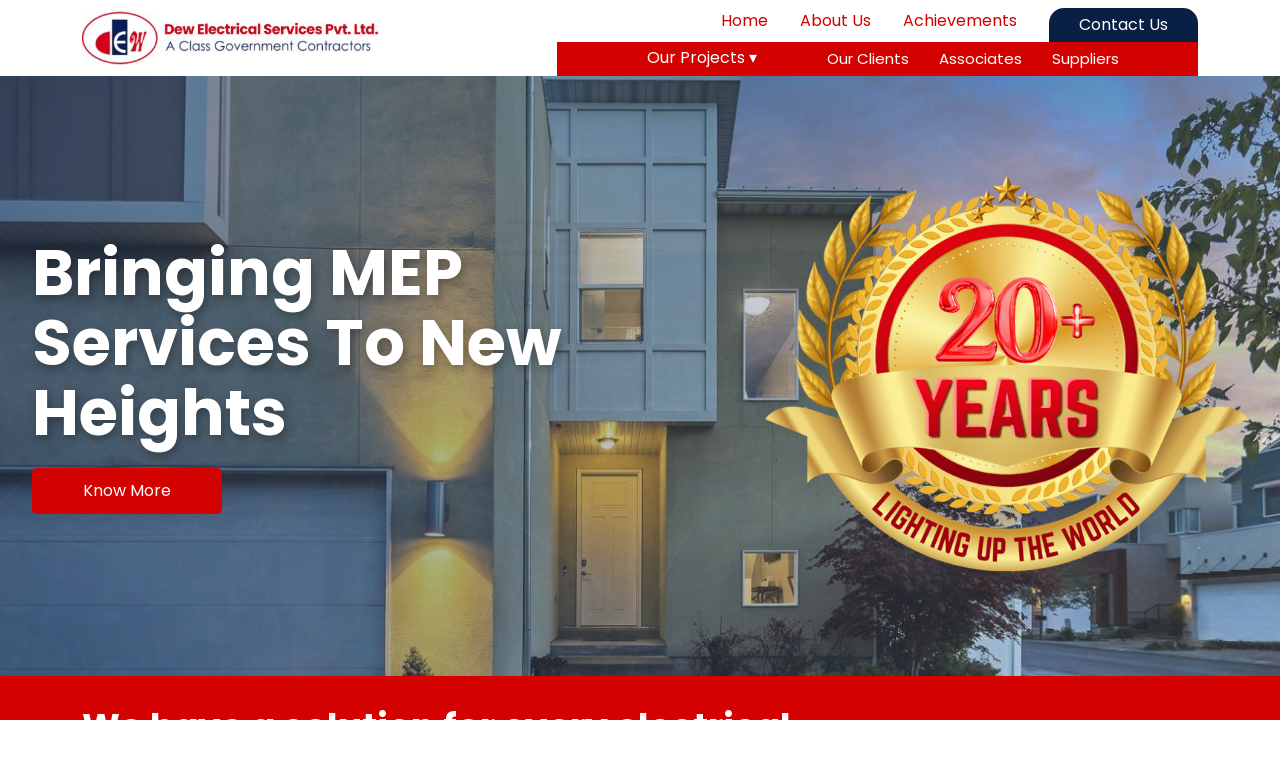

--- FILE ---
content_type: text/html; charset=UTF-8
request_url: https://dewelectricals.com/?iknmm/n1030956.html
body_size: 17003
content:
<!DOCTYPE html>
<html lang="en">
<head>
    <meta charset="UTF-8">
    <meta name="viewport" content="width=device-width, initial-scale=1.0">
    <title>Dew Electrical Services - MEP Solutions</title>
   
    
    
    <link rel="stylesheet" href="https://cdnjs.cloudflare.com/ajax/libs/font-awesome/6.0.0/css/all.min.css">
    <link rel="stylesheet" href="style.css">
   <link rel="preconnect" href="https://fonts.googleapis.com">
   <script src="https://cdn.jsdelivr.net/npm/sweetalert2@11"></script>
<link rel="preconnect" href="https://fonts.gstatic.com" crossorigin>
<link href="https://fonts.googleapis.com/css2?family=Poppins:ital,wght@0,100;0,200;0,300;0,400;0,500;0,600;0,700;0,800;0,900;1,100;1,200;1,300;1,400;1,500;1,600;1,700;1,800;1,900&family=Roboto+Condensed:ital,wght@0,100..900;1,100..900&display=swap" rel="stylesheet">
       <link href="https://cdn.jsdelivr.net/npm/bootstrap@5.3.8/dist/css/bootstrap.min.css" rel="stylesheet" integrity="sha384-sRIl4kxILFvY47J16cr9ZwB07vP4J8+LH7qKQnuqkuIAvNWLzeN8tE5YBujZqJLB" crossorigin="anonymous">

       <script src="https://www.google.com/recaptcha/api.js" async defer></script>



    
  
</head>
<body>

    <header class="top-header">

    <div class="container">

        <div class="row align-content-center align-items-center">

            <div class="col-lg-5 col-sm-9">

    <div class="logo-area">
        <img src="images/logo.jpg">
    </div>

</div>

    <div class="col-lg-7 col-sm-3">

   

        <nav class="top-nav justify-content-end d-sm-none d-md-flex">
            <a href="index.php">Home</a>
            <a href="about-us.php">About Us</a>
            <a href="achievements.php">Achievements</a>
            <a href="contact-us.php" class="contact-btn">Contact Us</a>
        </nav>

        <nav class="red-nav d-sm-none d-md-flex">
            <div class="dropdown">
                Our Projects ▾
                <div class="dropdown-content">
                    <a href="hospitals-and-colleges.php">Hospitals & Colleges</a>
                    <a href="commercial-and-corporate-offices-interior.php">Commercial & Corporate Offices/Interior</a>
                    <a href="housing-and-residence.php">Housing & Residence</a>
                    <a href="hotel-and-shopping-malls.php">Hotels & Shopping Malls</a>
                    <a href="industry-and-factory.php">Industry & Factory</a>
                    <a href="hotels-and-resorts.php">Hotels & Resorts</a>
                    <a href="villas-and-farmhouses.php">Villas & Farmhouses</a>
                </div>
            </div>
            <div class="other-links">
                <a href="our-clients.php">Our Clients</a>
                <a href="associates.php">Associates</a>
                <a href="suppliers.php">Suppliers</a>
            </div>
        </nav>

         <div class="menu-trigger d-md-none d-sm-flex" id="menuBtn">
        <span></span>
        <span></span>
        <span></span>
    </div>

    <nav class="side-menu d-md-none d-sm-flex" id="sideMenu">
        <div class="menu-header">
            <div class="logo"><img src="images/logo.jpg"></div>
            <button class="close-btn" id="closeBtn">&times;</button>
        </div>

        <ul class="menu-list">
            <li style="--i:1"><a href="index.php">Home</a></li>
            <li style="--i:2"><a href="about-us.php">About us</a></li>
            <li style="--i:3"><a href="achievements.php">Achievements</a></li>
            <li style="--i:4" class="has-dropdown">
                <a href="#" class="dropdown-toggle">Our Projects <span class="arrow">▼</span></a>
                <ul class="submenu">
                    
                    <li><a href="hospitals-and-colleges.php">Hospitals & Colleges</a></li>
                    <li><a href="commercial-and-corporate-offices-interior.php">Commercial & Corporate Offices/Interior</a></li>
                    <li><a href="housing-and-residence.php">Housing & Residence</a></li>
                    <li><a href="hotel-and-shopping-malls.php">Hotels & Shopping Malls</a></li>
                    <li><a href="industry-and-factory.php">– Industry & Factory</a></li>
                    <li><a href="hotels-and-resorts.php">– Hotels & Resorts</a></li>
                    <li><a href="villas-and-farmhouses.php">– Villas & Farmhouses</a></li>
                </ul>
            </li>
            
            <li style="--i:5"><a href="our-clients.php">Our Clients</a></li>
            <li style="--i:6"><a href="associates.php">Associates</a></li>
            <li style="--i:7"><a href="suppliers.php">Suppliers</a></li>
            <li style="--i:8"><a href="contact-us.php">Contact us</a></li>
        </ul>
        <div class="scanline"></div>
    </nav>

    <div class="overlay d-md-none d-sm-flex" id="overlay"></div>
    

</div>

</div>
</div>

</header>

    <div class="container-fluid hero-slider">
  <div class="carousel-bg">
    <div class="slide active" style="background-image: url('images/slide1.webp');"></div>
    <div class="slide" style="background-image: url('images/slide2.jpg');"></div>
    <div class="slide" style="background-image: url('images/slide3.jpg');"></div>
  </div>

  <div class="content-overlay">
    <div class="left-col">
      <h1>Bringing MEP Services To New Heights</h1>
      <a class="cta-btn" href="#">Know More</a>
    </div>
    <div class="right-col">
      <img src="images/right-slide.png" alt="achievement">
    </div>
  </div>
</div>    <div class="container-fluid cta-blue">
<div class="container">

        <div class="row align-content-center align-items-center">

            <div class="col-lg-9">
                <h2>We have a solution for every electrical problem!</h2>
            </div>

            <div class="col-lg-3">
                <a href="#" class="cta-btn">Get in Touch</a>
            </div>

        </div>

    </div>
</div>    <div class="container-fluid clientsSlider">
	<div class="container">
		<div class="row">

			<div class="col-lg-12 col-sm-12">
				<h2>Our Clients</h2>
				<p>Trusted by industry leaders and innovative startups worldwide.</p>
			</div>

			<spacer><br></spacer>

			<div class="col-lg-12 col-sm-12">

				<div class="clientS">
					<div class="carousel-container">
						<div class="carousel-track-container">
							<div class="carousel-track" id="track">
								<div class="carousel-slide"><img src="images/clients/c1.jpg"></div>
								<div class="carousel-slide"><img src="images/clients/c2.jpg"></div>
								<div class="carousel-slide"><img src="images/clients/c3.png"></div>
								<div class="carousel-slide"><img src="images/clients/c4.jpg"></div>
								<div class="carousel-slide"><img src="images/clients/c5.png"></div>
								<div class="carousel-slide"><img src="images/clients/c6.jpg"></div>
								<div class="carousel-slide"><img src="images/clients/c7.png"></div>
								<div class="carousel-slide"><img src="images/clients/c8.png"></div>
							</div>
						</div>
					</div>
				</div>

			</div>

		</div>
	</div>
</div>     <div class="container page-sec about">

        <div class="row align-content-center align-items-center">

            <div class="col-lg-5">
                <h4>About us</h4>
                <spacer></spacer>
                <h2>Welcome to DEW Electrical</h2>
                <spacer></spacer>
                <p>Our values are extremely important to us. These form the bedrock of our vision and plans. We are not here merely to make business. We are here in order to enable you to business with more amply, with greater vision, with a finer spirit of hope and achievement. We are here to enrich you and your business. Values are an integral part of our culture and present a common face to our customer.</p>
                <spacer></spacer>
                 <a href="#" class="cta-btn">Know More</a>
            </div>

            <div class="col-lg-7">
                <img src="images/about-sec.jpg" alt="achievement">
            </div>

        </div>

    </div>      
<div class="container-fluid page-sec service-sec">
<div class="container">

<div class="row align-items-start align-content-start">

        <div class="col-lg-3 col-md-4">
            <h2>Our<br>Services</h2>
            <a class="cta-btn">Enquire Now</a>
        </div>

        
            
            <div class="col-lg-3 col-md-4">
                <div class="service-card">
                <div class="icon"><img src="images/icon-1.jpg"></div>
                <h3>Telecom systems & EPBX installation</h3>
                <p>We provide Telecom systems & EPBX installation.</p>
                </div>
            </div>

            <div class="col-lg-3 col-md-4">
                <div class="service-card">
                <div class="icon"><img src="images/icon-2.jpg"></div>
                <h3>Computer networking system & Installation</h3>
                <p>We provide Computer networking system & Installation</p>
                </div>
            </div>

            <div class="col-lg-3 col-md-4">
                <div class="service-card">
                <div class="icon"><img src="images/icon-3.jpg"></div>
                <h3>Electrical Wiring and Fitting</h3>
                <p>We provide Electrical Wiring and fittings of Factories, Hotels, Office, Residence etc.</p>
                </div>
            </div>

            <div class="col-lg-3 col-md-4">
                <div class="service-card">
                <div class="icon"><img src="images/icon-4.jpg"></div>
                <h3>Central UPS Wiring and Installation</h3>
                <p>We provide Central UPS Wiring and Installation.</p>
                </div>
            </div>

            <div class="col-lg-3 col-md-4">
                <div class="service-card">
                <div class="icon"><img src="images/icon-5.jpg"></div>
                <h3>Fire Alarm</h3>
                <p>Safety is our first priority, We provide best quality Fire Alarm Systems.</p>
                </div>
            </div>

            <div class="col-lg-3 col-md-4">
                <div class="service-card">
                <div class="icon"><img src="images/icon-6.jpg"></div>
                <h3>Access Control Systems</h3>
                <p>Access Control Systems Escape Systems Provide Annual Maintenance.</p>
                </div>
            </div>

            <div class="col-lg-3 col-md-4">
                <div class="service-card">
                <div class="icon"><img src="images/icon-7.jpg"></div>
                <h3>Detection Systems CCTV & Many</h3>
                <p>We provide Detection Systems CCTV & Music Systems.</p>
                </div>
            </div>

        </div>

       
    </div>
</div>       <div class="container page-sec about">

        <div class="row align-content-center align-items-center">

            <div class="col-lg-5">
                <h4>Contact us for below mentioned services and equipments.</h4>
                <spacer></spacer>
                <h2>Equipments</h2>
                <spacer></spacer>
                <p>All type of Electrical Wiring and Fittings of Factories, Hotels, Office, Residence etc. Telecom systems & EPBX installation. Computer networking system & Installation. Central UPS Wiring and Installation Fire Alarm and Detection Systems CCTV & Music Systems. Access Control Systems Escape Systems Provide Annual Maintenance.</p>
                <spacer></spacer>
                 <a href="#" class="cta-btn">Contact us</a>
            </div>

            <div class="col-lg-7">
                <img src="images/equip-sec.jpg">
            </div>

        </div>

    </div>        <div class="container-fluid page-sec projectSlider">
	<div class="container">
		<div class="row">

			<div class="col-lg-12 col-sm-12 text-center">
				<h2>Our Projects</h2>
				<p>Trusted by industry leaders and innovative startups worldwide.</p>
			</div>

			<spacer><br></spacer>

			<div class="col-lg-12 col-sm-12">

				<div class="projectS">
    <div class="carousel-containers">
        <button class="proj-nav-btn prev" onclick="moveProjPrev()">&#8249;</button>
        <button class="proj-nav-btn next" onclick="moveProjNext()">&#8250;</button>

        <div class="carousel-track-container">
            <div class="carousel-track" id="tracks">
                <div class="carousel-slide"><img src="images/projects/p1.jpeg"></div>
                <div class="carousel-slide"><img src="images/projects/p2.jpeg"></div>
                <div class="carousel-slide"><img src="images/projects/p3.jpg"></div>
                <div class="carousel-slide"><img src="images/projects/p4.jpg"></div>
                <div class="carousel-slide"><img src="images/projects/p5.jpg"></div>
                <div class="carousel-slide"><img src="images/projects/p6.jpg"></div>
                <div class="carousel-slide"><img src="images/projects/p7.jpg"></div>
                <div class="carousel-slide"><img src="images/projects/p8.jpg"></div>
                <div class="carousel-slide"><img src="images/projects/p9.jpg"></div>
                <div class="carousel-slide"><img src="images/projects/p10.jpg"></div>
                <div class="carousel-slide"><img src="images/projects/p11.jpg"></div>
                <div class="carousel-slide"><img src="images/projects/p12.jpg"></div>
                <div class="carousel-slide"><img src="images/projects/p13.jpg"></div>
                <div class="carousel-slide"><img src="images/projects/p14.jpg"></div>
                <div class="carousel-slide"><img src="images/projects/p15.jpg"></div>
                <div class="carousel-slide"><img src="images/projects/p16.jpg"></div>
                <div class="carousel-slide"><img src="images/projects/p17.jpeg"></div>
            </div>
        </div>
    </div>
</div>

			</div>

		</div>
	</div>
</div>

<div id="projLightbox" class="proj-lightbox">
    <span class="proj-close">&times;</span>
    <img class="proj-lightbox-content" id="lightboxImg">
</div>
     <footer class="footer">
        <div class="footer-logo">
            <img src="images/logo-ftr.png" alt="DEW Logo" class="main-logo">
        </div>

        <div class="footer-container">
            <div class="footer-column info-col">
                <h3>HEAD OFFICE</h3>
                <p>Building No- 56, Bhishma Pitamah Marg (Opposite: Defense Colony Bus Stand), New Delhi- 110003</p>
                
                <div class="contact-section">
                    <h3>CONTACT</h3>
                    <p>011-46098966/77, 26260093</p>
                    <p>Fax No: 011-41841600</p>
                    <p>Email: <a href="mailto:info@dewelectricals.com">info@dewelectricals.com</a></p>
                </div>
            </div>

            <div class="footer-column links-col">
                <ul>
                    <li><a href="about-us.php">ABOUT US</a></li>
                    <li><a href="projects.php">PROJECTS</a></li>
                    <li><a href="our-clients.php">OUR CLIENTS</a></li>
                    <li><a href="achievement.php">ACHIEVEMENTS</a></li>
                    <li><a href="#">BROCHURE</a></li>
                </ul>
            </div>

            <div class="footer-column map-social-col">
                <div class="map-container">
                    <iframe src="https://www.google.com/maps/embed?pb=!1m18!1m12!1m3!1d3503.931224091854!2d77.2246847757075!3d28.571827886834342!2m3!1f0!2f0!3f0!3m2!1i1024!2i768!4f13.1!3m3!1m2!1s0x390ce24391f2626f%3A0xb880fe048187bdb7!2sD.E.W%20Electrical%20Services%20Pvt.%20Ltd.!5e0!3m2!1sen!2sin!4v1766839858828!5m2!1sen!2sin" width="400" height="250" style="border:0;" allowfullscreen="" loading="lazy" referrerpolicy="no-referrer-when-downgrade"></iframe>
                </div>
                <div class="social-links">
                    <a href="#"><i class="fab fa-facebook-f"></i></a>
                    <a href="#"><i class="fab fa-twitter"></i></a>
                    <a href="#"><i class="fab fa-linkedin-in"></i></a>
                    <a href="#"><i class="fab fa-instagram"></i></a>
                </div>
            </div>
        </div>

        <div class="footer-bottom">
            <p>&copy; Copyright 2026 <strong>Dew Electrical Services Pvt. Ltd.</strong>. All Rights Reserved | Powered By SANEKT</p>
        </div>

        <a href="#" class="back-to-top">
            <i class="fas fa-chevron-up"></i>
        </a>
    </footer>





 <script src="dew.js"></script>
 
 <script src="clients.js"></script>
 <script src="projects.js"></script>
 <script src="mobile-menu.js"></script>

     <script src="https://cdn.jsdelivr.net/npm/bootstrap@5.3.8/dist/js/bootstrap.bundle.min.js" integrity="sha384-FKyoEForCGlyvwx9Hj09JcYn3nv7wiPVlz7YYwJrWVcXK/BmnVDxM+D2scQbITxI" crossorigin="anonymous"></script>

     <!-- J Query -->
<script src="https://ajax.googleapis.com/ajax/libs/jquery/3.5.1/jquery.min.js"></script>

  
</body>
</html>

--- FILE ---
content_type: text/css
request_url: https://dewelectricals.com/style.css
body_size: 27860
content:
      * {
        margin: 0;
        padding: 0;
        box-sizing: border-box;
        font-family: "Poppins", Sans-serif;
    }

    /* Variables for colors used in the image */
    :root {
        --primary-red: #d30000;
        --dark-blue: #0a1f44;
        --text-gray: #555;
        --light-gray: #f4f4f4;
        --bg-dark: #0a1128;
        --text-blue: #0056b3;
        --card-bg: #ffffff;
        --font-main: 'Segoe UI', Tahoma, Geneva, Verdana, sans-serif;
    }

    a{ 
        text-decoration: none !important;
    }



    /* Top Header Area */
    .top-header {
        display: flex;
        justify-content: space-between;
        align-items: center;
        padding: 0;
        background: white;
    }

    .logo-area {
        display: flex;
        align-items: center;
        gap: 10px;
    }

    .logo-circle {
        width: 50px;
        height: 50px;
        border: 2px solid var(--primary-red);
        border-radius: 50%;
        display: flex;
        justify-content: center;
        align-items: center;
        font-weight: bold;
        color: var(--dark-blue);
    }

    .logo-area img {
        max-width: 300px;
    }

    .search-bar {
        flex-grow: 1;
        max-width: 300px;
        margin: 0 20px;
        position: relative;
    }

    .search-bar input {
        width: 100%;
        padding: 8px 10px;
        border: 1px solid #ddd;
        border-radius: 4px;
    }

    .top-nav {
        display: flex;
        gap: 20px;
        align-items: center;
    }

    .top-nav a {
        text-decoration: none;
        color: var(--primary-red);
        font-weight: 400;
        font-size: 16px;
        margin-left: 5%;
    }

    .contact-btn {
        background: var(--dark-blue);
        color: white !important;
        padding: 5px 30px;
        border: none;
        max-width: 150px;
        border-radius: 15px 15px 0px 0px;
        cursor: pointer;
        font-weight: 500;
        margin-top: 8px;
    }

    /* Red Navigation Bar */
    .red-nav {
        background: var(--primary-red);
        display: flex;
        justify-content: center;
    }

    /* Dropdown Logic */
    .dropdown {
        position: relative;
        background: #d30100;
        padding: 4px 25px;
        cursor: pointer;
        font-weight: 400;
        color: #ffffff;
    }

    .dropdown-content {
        display: none;
        position: absolute;
        top: 100%;
        left: 0;
        background: white;
        min-width: 280px;
        box-shadow: 0 8px 16px rgba(0,0,0,0.1);
        z-index: 11;
        border-top: 2px solid var(--primary-red);
    }

    .dropdown:hover .dropdown-content {
        display: block;
    }

    .dropdown-content a {
        color: #444;
        padding: 12px 20px;
        text-decoration: none;
        font-family:"Roboto Condensed", Sans-serif !important;
        font-weight: 400;
        display: block;
        font-size: 15px;
        border-bottom: 1px solid #eee;
        transition: .3s ease;
    }

    .dropdown-content a:hover {
        background-color: #d30100;
        color: white;
        transition: .3s ease;
    }
    .other-links {
        display: flex;
        align-items: center;
        gap: 30px;
        padding-left: 30px;
    }


    .other-links a {
        color: white;
        text-decoration: none;
        font-size: 15px;
        font-weight: 400;
        padding: 6px 15px;
        transition: .3s ease;
    }

    .other-links a:hover {
        background: white;
        color: #d30100;
        transition: .3s ease;
    }

    .hero-slider{
      position: relative;
      width: 100%;
      height: 600px;
      overflow: hidden;
      font-family: "Poppins", Sans-serif;
      display: flex;
      align-items: center;
  }

/* Background Carousel Logic */
.carousel-bg {
  position: absolute;
  top: 0;
  left: 0;
  width: 100%;
  height: 100%;
  z-index: -1; /* Keeps it behind the content */
}

.slide {
  position: absolute;
  width: 100%;
  height: 100%;
  background-size: cover;
  background-position: center;
  opacity: 0;
  transition: opacity 1.5s ease-in-out;
}

.slide.active {
  opacity: 1;
}

/* Dark overlay to make text pop */
.carousel-bg::after {
  content: '';
  position: absolute;
  inset: 0;
  background: rgba(0, 0, 0, 0.4); 
}

.carousel-bg::before {
    content: '';
    background-color: transparent;
    background-image: linear-gradient(90deg, #0a1f44 0%, #F2295B00 100%);
    opacity: 0.87;
    transition: background 0.3s, border-radius 0.3s, opacity 0.3s;
    width: 100%;
    height: 100%;
    display: block;
    position: absolute;
    z-index: 10;
    left: 0;
    top: 0;
    opacity: .5;
}

/* Content Layout */
.content-overlay {
  position: relative;
  width: 100%;
  max-width: 1320px;
  padding: 0px 20px;
  margin: 0 auto;
  display: flex;
  justify-content: space-between;
  align-items: center;
  color: white;
  z-index: 10;
}

.left-col {
  flex: 1;
}

.left-col h1 {
    font-size: 4rem;
    margin-bottom: 20px;
    line-height: 1.1;
    font-weight: bold;
    filter: drop-shadow(2px 4px 5px #00000050);
}

.cta-btn {
  padding: 10px 35px;
  font-size: 16px;
  background: #d30100;
  color: white;
  cursor: pointer;
  border-radius: 5px;
  max-width: 190px;
  text-align: center;
  display: block;
  border: 1px solid transparent;
  transition: .3s ease;
}

.cta-btn:hover {
    background: #0a1f44;
    border: 1px solid white;
    transition: .3s ease;
}

.cta-blue h2 {
    font-size: 36px;
    font-weight: bold;
    color: #ffffff;
}
.cta-blue {
    padding: 30px 20px;
}

.cta-blue .cta-btn {
    float: right;
    background: white;
    color: red;
}

.cta-blue {
    padding: 30px 20px;
    border-bottom: 1px solid #d5d5d5;
    background: #d30100;
}

.right-col {
  flex: 1;
  display: flex;
  justify-content: flex-end;
}

.right-col img {
  width: auto;
  max-height: 400px;
}

/* Footer Bar */
.footer-cta {
    display: flex;
    justify-content: space-between;
    align-items: center;
    padding: 40px 10%;
    background: white;
}

.footer-cta h3 {
    color: var(--dark-blue);
    font-size: 32px;
    max-width: 60%;
}

.get-in-touch {
    background: var(--primary-red);
    color: white;
    padding: 15px 40px;
    border: none;
    border-radius: 50px;
    font-size: 18px;
    font-weight: bold;
    cursor: pointer;
}


/*page sections*/

.page-sec {
    padding: 5% 20px;
}

.page-sec h2{
    font-size: 36px;
    font-weight: bold;
    color: #d30100;
}
.page-sec h4 {
    font-family: 'Roboto Condensed', sans-serif;
    font-size: 17px;
    text-transform: uppercase;
}


.page-sec.about img {
    float: right;
    border-radius: 20px;
}

spacer {
    padding: 5px;
    display: block;
}


/*footer*/

.footer {
    background-color: #262626;
    color: #b0b0b0;
    padding: 40px 0 20px 0;
    position: relative;
}

.footer-container {
    max-width: 1200px;
    margin: 0 auto;
    display: flex;
    justify-content: space-between;
    flex-wrap: wrap;
    padding: 0 20px;
}

/* Logo Section */
.footer-logo {
    text-align: center;
    margin-bottom: 40px;
}

.main-logo {
    max-width: 160px;
}

/* Column Styles */
.footer-column {
    flex: 1;
    min-width: 250px;
    margin-bottom: 30px;
}

.footer-column h3 {
    color: #ffffff;
    font-size: 16px;
    margin-bottom: 15px;
    font-weight: bold;
}

.footer-column p, .footer-column a {
    font-size: 13px;
    line-height: 1.6;
    color: #b0b0b0;
    text-decoration: none;
}

.info-col p {
    max-width: 300px;
}

.contact-section {
    margin-top: 25px;
}

/* Nav Links */
.links-col ul {
    list-style: none;
    padding: 0;
}

.links-col ul li {
    margin-bottom: 12px;
}

.links-col ul li a {
    font-weight: 400;
    color: #fff;
    font-size: 18px;
}

.links-col ul li a:hover {
    color: #ed1c24;
}

/* Map and Socials */
.map-social-col {
    display: flex;
    gap: 15px;
    align-items: center;
}

.map-container {
    flex-grow: 1;
}

.social-links {
    display: flex;
    flex-direction: column;
    gap: 10px;
}

.social-links a {
    display: flex;
    align-items: center;
    justify-content: center;
    width: 35px;
    height: 35px;
    border: 1px solid #555;
    border-radius: 50%;
    transition: 0.3s;
}

.social-links a:hover {
    background-color: #ed1c24;
    border-color: #ed1c24;
    color: white;
}

/* Footer Bottom */
.footer-bottom {
    border-top: 1px solid #333;
    text-align: center;
    margin-top: 40px;
    padding-top: 20px;
    font-size: 12px;
}

.footer-bottom strong {
    color: #fff;
}

/* Back to Top Button */
.back-to-top {
    position: absolute;
    bottom: 20px;
    right: 20px;
    background-color: #ed1c24;
    color: white;
    width: 35px;
    height: 35px;
    border-radius: 50%;
    display: flex;
    align-items: center;
    justify-content: center;
    text-decoration: none;
}

/* Responsive adjustments */
@media (max-width: 768px) {
    .footer-container {
        flex-direction: column;
        text-align: center;
    }
    .footer-column {
        margin-bottom: 40px;
    }
    .info-col p {
        margin: 0 auto;
    }
    .map-social-col {
        flex-direction: column;
        align-items: center;
    }
    .social-links {
        flex-direction: row;
    }
}




/*client carousel*/


.clientsSlider {
    padding: 20px 5%;
    background: white;
}

.clientsSlider p {
    margin-bottom: 0px;
}

.clientsSlider .row {

    align-items: center;
}


:root {
    --card-gap: 30px;
    --visible-items: 6;
    --visible-itemss: 3;
    --primary-color: #3b82f6;
    --bg-color: #f8fafc;
}



* {
    box-sizing: border-box;
    margin: 0;
    padding: 0;
}

.clientS .carousel-slide img {
    width: 130px;
    height: auto;
    border-radius: 10px;
}

.clientS .carousel-container {
    position: relative;
    width: 100%;
    max-width: 1300px;
    overflow: hidden;
    padding: 10px 0;
}



.clientsSlider h2, .clientsSlider p {
    color: #ffffff;
}

.container-fluid.clientsSlider {
    background: #0c1e56;
}

.clientS .carousel-track-container {
    overflow: hidden;
    margin: 0; /* Removed margin since buttons are gone */
}

.clientS .carousel-track {
    display: flex;
    transition: transform 0.6s cubic-bezier(0.4, 0, 0.2, 1);
    gap: var(--card-gap);
}

.clientS .carousel-slide {
    /* Width calculation based on visible items and gaps */
    flex: 0 0 calc((100% / var(--visible-items)) - (var(--card-gap) * (var(--visible-items) - 1) / var(--visible-items)));
    height: auto;
    background: transparent;
    border-radius: 12px;
    display: flex;
    flex-direction: column;
    justify-content: center;
    align-items: center;
    user-select: none;
}


/*associates*/

.associates .carousel-slide img {
    width: 130px;
    height: auto;
    border-radius: 10px;
}

.associates .carousel-container {
    position: relative;
    width: 100%;
    max-width: 1300px;
    overflow: hidden;
    padding: 10px 0;
}





.associates .carousel-track-container {
    overflow: hidden;
    margin: 0; /* Removed margin since buttons are gone */
}

.associates .carousel-track {
    display: flex;
    transition: transform 0.6s cubic-bezier(0.4, 0, 0.2, 1);
    gap: var(--card-gap);
}

.associates .carousel-slide {
    /* Width calculation based on visible items and gaps */
    flex: 0 0 calc((100% / var(--visible-items)) - (var(--card-gap) * (var(--visible-items) - 1) / var(--visible-items)));
    height: auto;
    background: transparent;
    border-radius: 12px;
    display: flex;
    flex-direction: column;
    justify-content: center;
    align-items: center;
    user-select: none;
}


/* Responsive adjustments */
@media (max-width: 768px) {
    :root { 
        --visible-items: 2; /* Shows two slides on mobile/small tablets */
        --visible-itemss: 1;
    }
    
}






/* Left Section */

.service-sec {
    background: #f8f8f8;
}




.enquire-btn {
    padding: 12px 30px;
    border: 1px solid white;
    background: transparent;
    color: white;
    font-size: 1rem;
    cursor: pointer;
    width: fit-content;
    border-radius: 4px;
    transition: 0.3s;
}

.enquire-btn:hover {
    background: white;
    color: var(--bg-dark);
}



.service-card {
    background-color: var(--card-bg);
    border-radius: 12px;
    padding: 30px 20px;
    text-align: left;
    color: #333;
    border: 1px solid #d0d0d0;
    margin-bottom: 25px;
    min-height: 300px;
    cursor: pointer;
    transition: .8s ease;
}


.service-card:hover  {
    background: #d30100;
    transition: .3s ease;
}

.service-card:hover h3 {
    color:white;
    transition: .3s ease;
}

.service-card:hover p {
    color:white;
    transition: .3s ease;
}


.icon {
    font-size: 40px;
    margin-bottom: 20px;
    color: #000;
}

.service-card h3 {
    font-size: 1.1rem;
    color: #d30100;
    margin-bottom: 15px;
    font-weight: 600;
    cursor: pointer;
    transition: 1.2s ease;
}

.icon img {
    max-width: 100px;
    border: 1px solid #d0d0d0;
    border-radius: 100%;
    opacity: .5;
    transform: scale(1.0);
    transition: 1s ease;
}

.service-card:hover img{
    opacity: 1;
    transform: scale(1.1);
    transition: .3s ease;
}

.service-card p {
    font-size: 0.85rem;
    color: #666;
    line-height: 1.4;
    transition: 1s ease;
}

/* Responsive adjustments */
@media (max-width: 900px) {
  .sidebar h1 {
    font-size: 2.5rem;
}
}


/* Specific to the Project Slider */
/* Container sizing */
.projectS .carousel-containers {
    position: relative; /* Required for absolute positioning of buttons */
    padding: 0 40px;    /* Space for the buttons on the sides */
}

.projectS .carousel-track-container {
    overflow: hidden;
}

.projectS .carousel-track {
    display: flex;
    transition: transform 0.4s ease-out;
}

/* 3 slides visible: 100% / 3 = 33.33% */
.projectS .carousel-slide {
    min-width: 33.333%;
    padding: 10px;
    box-sizing: border-box;
}

.carousel-slide img {
    width: 100%;
    border-radius: 5px;
}

/* Grey Carrot Button Styles */
.proj-nav-btn {
    position: absolute;
    top: 50%;
    transform: translateY(-50%);
    background: none;
    border: none;
    font-size: 50px; /* Size of the carrot */
    color: #888;     /* Grey color */
    cursor: pointer;
    z-index: 10;
    line-height: 1;
    transition: color 0.3s;
}

.proj-nav-btn:hover {
    color: #333; /* Darkens slightly on hover */
}

.proj-nav-btn.prev { left: 0; }
.proj-nav-btn.next { right: 0; }

.projectS .carousel-slide img {
    width: 100%;
    height: 320px;
    object-fit: cover;
    object-position: center;
}

/* Make carousel images look clickable */
.projectS .carousel-slide img {
    cursor: zoom-in;
    transition: opacity 0.3s;
    border-radius: 12px;
    box-shadow: 0 10px 30px rgba(0,0,0,0.1);
}

.projectS .carousel-slide img:hover {
    opacity: 0.9;
}

/* Lightbox Background */
.proj-lightbox {
    display: none; /* Hidden by default */
    position: fixed;
    z-index: 9999;
    left: 0;
    top: 0;
    width: 100%;
    height: 100%;
    background-color: rgba(0, 0, 0, 0.9);
    align-items: center;
    justify-content: center;
}

/* Lightbox Image */
.proj-lightbox-content {
    max-width: 80%;
    max-height: 80%;
    border-radius: 4px;
    margin: 0 auto;
    box-shadow: 0 0 20px rgba(0,0,0,0.5);
}

/* Close Button */
.proj-close {
    position: absolute;
    top: 20px;
    right: 35px;
    color: #fff;
    font-size: 40px;
    font-weight: bold;
    cursor: pointer;
}

.d-md-none{
    display: none;
}





/* Responsive: 1 slide visible on mobile */
@media (max-width: 768px) {
    .projectS .carousel-slide { min-width: 100%; }


    .d-sm-none {
        display: none;
    }

    .d-md-none{
        display: flex;
    }

    .col-sm-9 {
        max-width: 75% !important;
    }

    .col-sm-3 {
        max-width: 25% !important;
        justify-items: flex-end;
        padding-right: 25px;
    }

    .hero-slider .cta-btn {
        margin: 0 auto;
    }

    .cta-blue .cta-btn {
        float: left;
    }

    .cta-blue h2 {
        font-size: 26px;
    }

    .clientsSlider {
        margin-top: 0;
    }

    .page-sec img {
        max-width: 100%;
        margin-top: 20px;
    }

    .page-sec {
        padding: 50px 20px !important;
    }

    .content-overlay{
        flex-direction: column-reverse;
    }

    .right-col img {
        max-width: 250px;
    }

    .left-col h1 {
        font-size: 35px;
        margin-top: 20px;
        text-align: center;
    }

    .hero-slider{
        height: 500px;
    }

    .map-container iframe {
        max-width: 100%;
    }

    .logo-area img {
        max-width: 210px;
    }

    .icon img {
        max-width: 70px;
    }

    .projectSlider {
        background: #f8f8f8;
        padding: 50px 0px !important;
    }

    .projectS .carousel-containers {
        padding: 0px 0px;
    }

    .projectS .carousel-containers {
        position: relative;
        padding: 0px 0px;
    }
    .projectSlider spacer{
        display: none;
    }

    

    .footer-bottom {
        padding: 23px;
    }
    .service-card {
        padding: 0px 15px;
        margin-top: 20px;
        margin-bottom: 0px;
        min-height: 200px;
    }

    .service-card h3 {
        font-size: 20px;
        margin-bottom: 5px;
    }

    .page-sec.service-sec {
        padding: 10% 5px !important;
    }

    .service-card .icon {
        margin-bottom: 5px;
    }

    .stat-item{
        padding: 30px 0px;
    }

}

.projectSlider {
    background: #f8f8f8;
}



/*mobile-menu*/

:root {
    --primary: #00f3ff;
    --bg-dark: #050505;
    --accent: #ff0055;
    --transition: 0.4s cubic-bezier(0.4, 0, 0.2, 1);
}

body {
    background: #0a0a0a;
    color: white;
    font-family: 'Segoe UI', sans-serif;
    margin: 0;
    overflow-x: hidden;
}

/* Hamburger Trigger */

.menu-trigger {
    padding: 20px;
    padding-right: 30px;
    cursor: pointer;
    display: flex;
    flex-direction: column;
    gap: 6px;
    width: 30px;
    z-index: 100;
    position: relative;
}
.menu-trigger span {
    height: 2px;
    width: 30px;
    background: #d30100;
}

/* Navigation Side Panel */
.side-menu {
    position: fixed;
    top: 0;
    left: -100%;
    width: 80%;
    height: 100%;
    background: #fff;
    border-right: 1px solid #d30100;
    box-shadow: 10px 0 30px rgb(211 1 0);
    z-index: 1000;
    transition: left var(--transition);
    display: flex;
    flex-direction: column;
}

.side-menu.active {
    left: 0;
}

/* Header & Close Button */
.menu-header {
    display: flex;
    justify-content: space-between;
    align-items: center;
    padding: 25px;
    border-bottom: 1px solid rgba(0, 243, 255, 0.2);
}

.logo {
    color: var(--primary);
    font-weight: bold;
    letter-spacing: 2px;
    font-size: 1.2rem;
}

.close-btn {
    background: none;
    border: 1px solid #d30100;
    color: #d30100;
    font-size: 24px;
    cursor: pointer;
    width: 35px;
    height: 35px;
    line-height: 1;
}

/* Menu List & Wave Animation */
.menu-list {
    list-style: none;
    padding: 20px 0;
    margin: 0;
    overflow-y: scroll ;
}

.menu-list li {
    transform: translateX(-100%);
    opacity: 0;
    transition: transform 0.6s ease-out, opacity 0.6s ease-out;
    /* Staggering based on CSS Variable --i */
    transition-delay: calc(var(--i) * 0.08s);
}

.side-menu.active .menu-list li {
    transform: translateX(0);
    opacity: 1;
}

.menu-list li a {
    display: block;
    padding: 18px 25px;
    color: #000000;
    text-decoration: none;
    text-transform: uppercase;
    font-size: 0.85rem;
    letter-spacing: 2px;
    border-left: 0px solid #d30100;
    transition: 0.3s;
}

.menu-list li a:hover {
    color: #fff;
    background: #d30100;
    border-left: 0px solid #d30100;
    padding-left: 35px;
}

.submenu a{
    background: #e1e1e1;
}

nav#sideMenu img {
    max-width: 150px;
}

/* Dropdown/Accordion */
.submenu {
    list-style: none;
    padding-left: 0;
    background: rgba(0, 0, 0, 0.5);
    max-height: 0;
    overflow: hidden;
    transition: max-height 0.4s ease-in-out;
}

.has-dropdown.open .submenu {
    max-height: 100%;
}

.has-dropdown .arrow {
    float: right;
    font-size: 10px;
    transition: transform 0.3s;
}

.has-dropdown.open .arrow {
    transform: rotate(180deg);
}

/* Visual Effects */
.overlay {
    position: fixed;
    inset: 0;
    background: rgba(0, 0, 0, 0.7);
    backdrop-filter: blur(4px);
    display: none;
    z-index: 999;
}

.overlay.active {
    display: block;
}

.scanline {
    position: absolute;
    width: 100%;
    height: 4px;
    background: rgba(0, 243, 255, 0.05);
    animation: scan 6s linear infinite;
    pointer-events: none;
    display: none;
}

@keyframes scan {
    0% { top: 0; }
    100% { top: 100%; }
}


/* Page Banner Container */
.page-banner {
    position: relative;
    width: 100%;
    height: 400px;
    background-image: url('images/slide1.webp'); /* Replace with your image */
    background-size: cover;
    background-attachment: fixed;
    background-position: bottom center;
    display: flex;
    align-items: center;
    justify-content: center;
    overflow: hidden;
}

/* Dark Overlay for Text Visibility */
.page-banner::before {
    content: "";
    position: absolute;
    top: 0;
    left: 0;
    width: 100%;
    height: 100%;
    background: rgba(0, 0, 0, 0.45); /* Black overlay at 45% opacity */
    z-index: 1;
}

/* Heading Style */
.page-banner h1 {
    position: relative;
    z-index: 2; /* Sits above the overlay */
    color: #ffffff;
    font-size: 40px;
    font-weight: bold;
    text-transform: capitalize;
    margin: 0;
    text-align: center;
    padding: 0 15px;
}




.stats-section {
    padding: 100px 0;
    background-image: radial-gradient(#dee2e661 1px, transparent 1px);
    background-size: 20px 20px;
    background-color: #0c1e56;
}

.stat-icon {
    font-size: 3.5rem;
    background: #d30100;
    -webkit-background-clip: text;
    -webkit-text-fill-color: transparent;
    margin-right: 20px;
}

.stat-number-container {
    font-size: 3.5rem;
    font-weight: 700;
    color: #ffffff;
    line-height: 1;
}

.stat-label {
    font-size: 0.9rem;
    color: #ffffff;
    font-weight: 500;
    margin-top: 5px;
}

.stat-item {
    display: flex;
    align-items: center;
    justify-content: center;
}

.accordion-button:not(.collapsed) {
    color: #ffffff !important;
    background-color: #d30100 !important;
    box-shadow: none !important;
}


.feature-icon {
    font-size: 2.5rem;
    color: #000; /* Light color to match the placeholder boxes */
    margin-right: 15px;
    min-width: 50px;
    text-align: center;
}
.feature-title {
    font-weight: 700;
    font-size: 1.5rem;
    margin-bottom: 5px;
    text-decoration: none !important;
    color: #d30100;
}
.feature-text {
    color: #000;
    font-size: 1rem;
    line-height: 1.4;
}


body.ach .clientsSlider {
    padding: 5% 20px;
    border-bottom: 1px solid #ffffff21;
}



/*certs*/

.section-title { font-weight: 700; margin-bottom: 30px; color: #333; }
.cert-card { border: none; background: transparent; transition: transform 0.3s; }
.cert-card:hover { transform: scale(1.05); }
.cert-img {
    border-radius: 4px;
    box-shadow: 0 4px 15px rgba(0, 0, 0, 0.1);
    width: 100%;
    max-height: 311px;
    object-fit: cover;
}
.divider { border-left: 2px solid #e0e0e0; height: 100%; position: absolute; left: 50%; }
@media (max-width: 768px) { 
    .divider { 
        display: none; 
    } 
    .cert-img {
        max-height: 100%;
    }
}

.pointer { cursor: pointer; }
/* Optional: Make modal background darker */
.modal-backdrop.show { opacity: 0.8; }




.map-container iframe {
    width: 100%;
}

.contact-header { color: #dc3545; font-weight: bold; font-size: 0.9rem; }
        .section-title { font-weight: 800; font-size: 2.5rem; margin-bottom: 1.5rem; }
        .info-label { font-weight: bold; margin-bottom: 2px; display: block; }
        .info-row { margin-bottom: 1.5rem; border-bottom: 1px solid #eee; padding-bottom: 10px; }
        
        .form-control { border: none; border-bottom: 1px solid #ccc; border-radius: 0; padding-left: 0; }
        .form-control:focus { box-shadow: none; border-color: #004085; }
        .btn-send { background-color: #002d72; color: white; padding: 10px 30px; border-radius: 4px; font-weight: bold; }

        /* Styling to ensure logos are centered and uniform */
    .logo-container {
        height: 120px;
        display: flex;
        align-items: center;
        justify-content: center;
        padding: 20px;
        transition: all 0.3s ease;
        background: #fff;
    }
    .logo-container img {
        max-height: 100%;
        max-width: 100%;
        object-fit: contain;
    }
    .logo-container:hover {
        transform: translateY(-5px);
        box-shadow: 0 10px 20px rgba(0,0,0,0.1) !important;
}


        .associate-card {
            height: 100%;
            padding: 1.5rem;
            border: 1px solid #eee;
            transition: transform 0.2s;
        }
        .associate-card:hover {
            box-shadow: 0 4px 15px rgba(0,0,0,0.1);
        }
        .associate-title {
            font-size: 1.1rem;
            font-weight: 700;
            color: #d30100;
            text-transform: uppercase;
            margin-bottom: 0.75rem;
        }
        .associate-description {
            font-size: 0.9rem;
            color: #666;
            line-height: 1.5;
        }
        .section-title {
            font-weight: 800;
            margin-bottom: 0.5rem;
        }
        .section-subtitle {
            color: #777;
            margin-bottom: 3rem;
        }


        .heading-red {
            color: #C11B22;
            font-weight: 800;
            text-transform: uppercase;
            letter-spacing: -1px;
        }
        .supplier-list {
            font-size: 0.95rem;
            color: #333;
            font-weight: 600;
        }
        .supplier-list .col-md-3 {
            margin-bottom: 0.8rem;
        }
        .hero-image {
            width: 100%;
            height: 100%;
            object-fit: cover;
        }


        .status-mark {
            color: #d93025; /* The specific red from the image */
            font-size: 0.85rem;
            letter-spacing: 0.05rem;
        }

        .media-side img {
    width: 100%;
    height: 100%;
    max-width: 500px;
    max-height: 500px;
    object-fit: cover;
    display: block;
}

        /* Ensuring the two sides maintain equal height on desktop */
        @media (min-width: 768px) {
            .item-wrapper {
                display: flex;
                min-height: 450px;
            }


        }

        @media (max-width: 768px) {
           .status-mark {
    margin-top: 30px;
}

.media-side img{
    max-height: 300px;
}


        }

         

        .project-page .item-wrapper {
    border: 1px solid #dddddd;
    background: #f7f7f7;
}

.detail-table {
            border-collapse: collapse;
            width: 100%;
            font-family: sans-serif;
            color: #555;
        }

        /* Styling the left label column */
        .field-label {
            background-color: #fcfcfc;
            width: 25%;
            font-weight: 500;
            text-transform: uppercase;
            color: #666;
            vertical-align: middle;
            border-right: 1px solid #dee2e6;
        }

        /* Styling the right content column */
        .field-value {
            background-color: #ffffff;
            vertical-align: middle;
        }

        /* Fine-tuning table cell padding and borders */
        .detail-table td {
            padding: 10px;
            border: 1px solid #edf0f2;
            line-height: 1.3;
        }

        button.btn.btn-send.cta-btn {
    background: #0c8b00;
    color: white;
    padding: 15px 30px;
}

--- FILE ---
content_type: application/javascript
request_url: https://dewelectricals.com/projects.js
body_size: 1900
content:
// --- Existing Carousel Logic ---
const projTrack = document.getElementById('tracks');
const projSlides = Array.from(projTrack.children);
let projIndex = 0;
let projInterval;

function updateProjSlide() {
    const visibleCount = window.innerWidth <= 768 ? 1 : 3;
    const amountToMove = projIndex * (100 / visibleCount);
    projTrack.style.transform = `translateX(-${amountToMove}%)`;
}

function moveProjNext() {
    const visibleCount = window.innerWidth <= 768 ? 1 : 3;
    const maxIndex = projSlides.length - visibleCount;
    projIndex = (projIndex < maxIndex) ? projIndex + 1 : 0;
    updateProjSlide();
}

function moveProjPrev() {
    const visibleCount = window.innerWidth <= 768 ? 1 : 3;
    const maxIndex = projSlides.length - visibleCount;
    projIndex = (projIndex > 0) ? projIndex - 1 : maxIndex;
    updateProjSlide();
}

// Autoslide
function startProjAutoPlay() { projInterval = setInterval(moveProjNext, 3000); }
function stopProjAutoPlay() { clearInterval(projInterval); }
startProjAutoPlay();

// --- NEW: Lightbox Logic ---
const lightbox = document.getElementById('projLightbox');
const lightboxImg = document.getElementById('lightboxImg');
const closeBtn = document.querySelector('.proj-close');

// Open Lightbox when any carousel image is clicked
projSlides.forEach(slide => {
    const img = slide.querySelector('img');
    img.addEventListener('click', () => {
        lightbox.style.display = "flex";
        lightboxImg.src = img.src;
        stopProjAutoPlay(); // Optional: stop carousel when viewing image
    });
});

// Close Lightbox when 'X' is clicked
closeBtn.onclick = () => {
    lightbox.style.display = "none";
    startProjAutoPlay(); // Resume carousel
};

// Close Lightbox when clicking outside the image
lightbox.onclick = (e) => {
    if (e.target !== lightboxImg) {
        lightbox.style.display = "none";
        startProjAutoPlay();
    }
};

--- FILE ---
content_type: application/javascript
request_url: https://dewelectricals.com/mobile-menu.js
body_size: 1191
content:
document.addEventListener('DOMContentLoaded', () => {
            const menuBtn = document.getElementById('menuBtn');
            const closeBtn = document.getElementById('closeBtn');
            const sideMenu = document.getElementById('sideMenu');
            const overlay = document.getElementById('overlay');
            const dropdownToggle = document.querySelector('.dropdown-toggle');
            const dropdownParent = document.querySelector('.has-dropdown');

            // Open Menu
            menuBtn.addEventListener('click', () => {
                sideMenu.classList.add('active');
                overlay.classList.add('active');
            });

            // Close Menu Function
            const closeMenu = () => {
                sideMenu.classList.remove('active');
                overlay.classList.remove('active');
            };

            closeBtn.addEventListener('click', closeMenu);
            overlay.addEventListener('click', closeMenu);

            // Accordion Toggle
            dropdownToggle.addEventListener('click', (e) => {
                e.preventDefault();
                dropdownParent.classList.toggle('open');
            });
        });

--- FILE ---
content_type: application/javascript
request_url: https://dewelectricals.com/clients.js
body_size: 3654
content:
// clients
const track = document.getElementById('track');
        const slids = Array.from(track.children);
        
        let currentIndex = 0;
        let autoSlideInterval;

        function updateCarousel() {
            const slideWidth = slids[0].getBoundingClientRect().width;
            const gap = parseInt(getComputedStyle(track).gap);
            const visibleItems = parseInt(getComputedStyle(document.documentElement).getPropertyValue('--visible-items'));
            
            // Calculate max index to prevent scrolling past the last item
            const maxIndex = slids.length - visibleItems;

            if (currentIndex > maxIndex) {
                currentIndex = 0; // Reset to beginning for infinite loop effect
            }

            const amountToMove = currentIndex * (slideWidth + gap);
            track.style.transform = `translateX(-${amountToMove}px)`;
        }

        function startAutoSlide() {
            autoSlideInterval = setInterval(() => {
                currentIndex++;
                updateCarousel();
            }, 3000); // Slides every 3 seconds
        }

        // Pause on hover
        const container = document.querySelector('.carousel-container');
        container.addEventListener('mouseenter', () => clearInterval(autoSlideInterval));
        container.addEventListener('mouseleave', startAutoSlide);

        window.addEventListener('resize', updateCarousel);

       
// Initial setup
        updateCarousel();
        startAutoSlide();



        // associates

        // clients
const tracker = document.getElementById('tracker');
        const slidss = Array.from(tracker.children);
        
        let curentIndex = 0;
        let autoSlidInterval;

        function updateCarousell() {
            const slideWidth = slidss[0].getBoundingClientRect().width;
            const gap = parseInt(getComputedStyle(tracker).gap);
            const visibleItems = parseInt(getComputedStyle(document.documentElement).getPropertyValue('--visible-items'));
            
            // Calculate max index to prevent scrolling past the last item
            const maxIndex = slidss.length - visibleItems;

            if (curentIndex > maxIndex) {
                curentIndex = 0; // Reset to beginning for infinite loop effect
            }

            const amountToMove = curentIndex * (slideWidth + gap);
            tracker.style.transform = `translateX(-${amountToMove}px)`;
        }

        function startAutoSlid() {
            autoSlidInterval = setInterval(() => {
                curentIndex++;
                updateCarousell();
            }, 3000); // Slides every 3 seconds
        }

        // Pause on hover
        const containr = document.querySelector('.carousel-container');
        containr.addEventListener('mouseenter', () => clearInterval(autoSlidInterval));
        containr.addEventListener('mouseleave', startAutoSlid);

        window.addEventListener('resize', updateCarousell);

      
      // Initial setup
        updateCarousell();
        startAutoSlid();

        const lightboxModal = document.getElementById('lightboxModal');
    lightboxModal.addEventListener('show.bs.modal', function (event) {
        // Button (image container) that triggered the modal
        const button = event.relatedTarget;
        // Extract info from data-full attribute of the child image
        const fullImageSrc = button.querySelector('img').getAttribute('data-full');
        // Update the modal's content
        const modalImage = lightboxModal.querySelector('#lightboxImage');
        modalImage.src = fullImageSrc;
    });
           




        

--- FILE ---
content_type: application/javascript
request_url: https://dewelectricals.com/dew.js
body_size: 3544
content:
const slides = document.querySelectorAll('.slide');
let currentSlide = 0;
const slideInterval = 3000; // 3 seconds

function nextSlide() {
  // Remove active class from current slide
  slides[currentSlide].classList.remove('active');
  
  // Increment index (loop back to 0 if at the end)
  currentSlide = (currentSlide + 1) % slides.length;
  
  // Add active class to new slide
  slides[currentSlide].classList.add('active');
}

// Initialize the interval
setInterval(nextSlide, slideInterval);


// page banner

function setBannerTitle() {
            // 1. Get the path (e.g., "/about-us.html")
            const path = window.location.pathname;
            
            // 2. Get the last segment, remove file extension
            let cleanName = path.split("/").pop().split(".")[0];

            // 3. Handle homepage or empty strings
            if (!cleanName || cleanName === "index") {
                cleanName = "Welcome";
            } else {
                // 4. Replace dashes/underscores with spaces
                cleanName = cleanName.replace(/[-_]/g, ' ');
            }

            document.getElementById('dynamic-title').innerText = cleanName;
        }

        // Execute function
        setBannerTitle();



// counter
const counters = document.querySelectorAll('.counter');
    const speed = 100; // The higher the slower

    const startCounter = (entries, observer) => {
        entries.forEach(entry => {
            if (entry.isIntersecting) {
                const counter = entry.target;
                const updateCount = () => {
                    const target = +counter.getAttribute('data-target');
                    const count = +counter.innerText;

                    // Lower inc means smoother animation
                    const inc = target / speed;

                    if (count < target) {
                        counter.innerText = Math.ceil(count + inc);
                        setTimeout(updateCount, 20);
                    } else {
                        counter.innerText = target;
                    }
                };
                updateCount();
                // Stop observing once animation has played
                observer.unobserve(counter);
            }
        });
    };

    const observer = new IntersectionObserver(startCounter, {
        threshold: 0.5 // Trigger when 50% of the element is visible
    });

    counters.forEach(counter => observer.observe(counter));




    // contact form


    document.getElementById('contactForm').addEventListener('submit', function(e) {
    e.preventDefault(); // Stop the page from redirecting
    
    const submitBtn = document.getElementById('submitBtn');
    submitBtn.disabled = true;
    submitBtn.innerText = "Sending...";

    const formData = new FormData(this);

    fetch('submit.php', {
        method: 'POST',
        body: formData
    })
    .then(response => response.text())
    .then(data => {
        // Show the Bootstrap-styled Popup
        Swal.fire({
            title: 'Success!',
            text: 'Your message has been sent successfully.',
            icon: 'success',
            confirmButtonText: 'OK'
        });
        document.getElementById('contactForm').reset(); // Clear the form
    })
    .catch(error => {
        Swal.fire({
            title: 'Error!',
            text: 'Something went wrong. Please try again.',
            icon: 'error'
        });
    })
    .finally(() => {
        submitBtn.disabled = false;
        submitBtn.innerText = "Submit";
    });
});